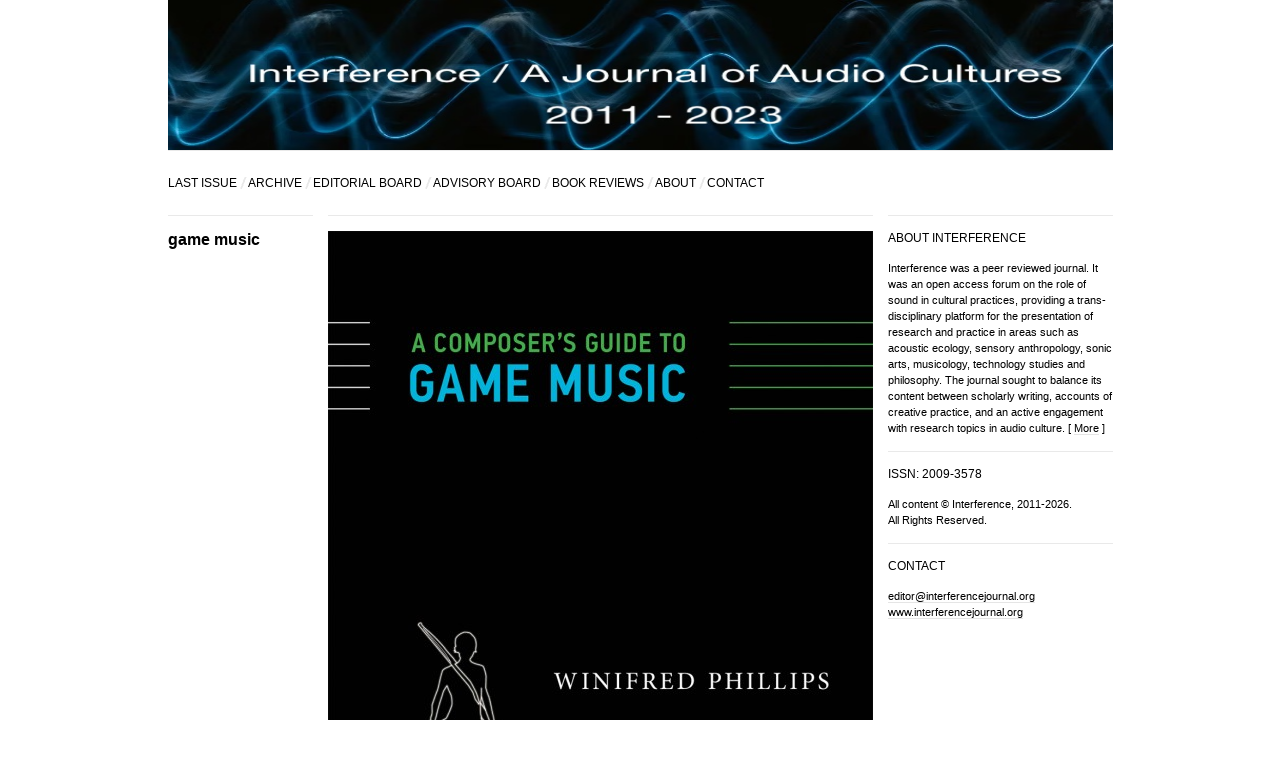

--- FILE ---
content_type: text/html; charset=UTF-8
request_url: http://www.interferencejournal.org/book-reviews/game-music/
body_size: 3902
content:
<!DOCTYPE html PUBLIC "-//W3C//DTD XHTML 1.0 Transitional//EN" "http://www.w3.org/TR/xhtml1/DTD/xhtml1-transitional.dtd">
<html xmlns="http://www.w3.org/1999/xhtml" dir="ltr" xml:lang="en-US">
    <head>
        <meta http-equiv="Content-Type" content="text/html; charset=UTF-8" />
        <title>
            game music | Interference        </title>
        <meta http-equiv="Content-language" content="en-US" />
        <link rel="profile" href="http://gmpg.org/xfn/11" />
        <link rel="shortcut icon" href="http://www.interferencejournal.org/wp-content/themes/blogum/images/favico.ico" type="image/x-icon" />
        <link rel="stylesheet" type="text/css" media="all" href="http://www.interferencejournal.org/wp-content/themes/blogum/style.css" />
        <link rel="stylesheet" type="text/css" media="all" href="http://www.interferencejournal.org/wp-content/themes/blogum/pagenavi-css.css" />
        <!--[if IE]><link rel="stylesheet" type="text/css" media="all" href="http://www.interferencejournal.org/wp-content/themes/blogum/ie.css" /><![endif]-->
        <link rel="pingback" href="http://www.interferencejournal.org/xmlrpc.php" />
        <link rel="alternate" type="text/xml" title="RSS .92" href="http://www.interferencejournal.org/feed/rss/"/>
        <link rel="alternate" type="application/atom+xml" title="Atom 0.3" href="http://www.interferencejournal.org/feed/atom/" />
                <link rel='dns-prefetch' href='//s.w.org' />
<link rel="alternate" type="application/rss+xml" title="Interference &raquo; Feed" href="http://www.interferencejournal.org/feed/" />
<link rel="alternate" type="application/rss+xml" title="Interference &raquo; Comments Feed" href="http://www.interferencejournal.org/comments/feed/" />
		<script type="text/javascript">
			window._wpemojiSettings = {"baseUrl":"https:\/\/s.w.org\/images\/core\/emoji\/2\/72x72\/","ext":".png","svgUrl":"https:\/\/s.w.org\/images\/core\/emoji\/2\/svg\/","svgExt":".svg","source":{"concatemoji":"http:\/\/www.interferencejournal.org\/wp-includes\/js\/wp-emoji-release.min.js?ver=4.6.30"}};
			!function(e,o,t){var a,n,r;function i(e){var t=o.createElement("script");t.src=e,t.type="text/javascript",o.getElementsByTagName("head")[0].appendChild(t)}for(r=Array("simple","flag","unicode8","diversity","unicode9"),t.supports={everything:!0,everythingExceptFlag:!0},n=0;n<r.length;n++)t.supports[r[n]]=function(e){var t,a,n=o.createElement("canvas"),r=n.getContext&&n.getContext("2d"),i=String.fromCharCode;if(!r||!r.fillText)return!1;switch(r.textBaseline="top",r.font="600 32px Arial",e){case"flag":return(r.fillText(i(55356,56806,55356,56826),0,0),n.toDataURL().length<3e3)?!1:(r.clearRect(0,0,n.width,n.height),r.fillText(i(55356,57331,65039,8205,55356,57096),0,0),a=n.toDataURL(),r.clearRect(0,0,n.width,n.height),r.fillText(i(55356,57331,55356,57096),0,0),a!==n.toDataURL());case"diversity":return r.fillText(i(55356,57221),0,0),a=(t=r.getImageData(16,16,1,1).data)[0]+","+t[1]+","+t[2]+","+t[3],r.fillText(i(55356,57221,55356,57343),0,0),a!=(t=r.getImageData(16,16,1,1).data)[0]+","+t[1]+","+t[2]+","+t[3];case"simple":return r.fillText(i(55357,56835),0,0),0!==r.getImageData(16,16,1,1).data[0];case"unicode8":return r.fillText(i(55356,57135),0,0),0!==r.getImageData(16,16,1,1).data[0];case"unicode9":return r.fillText(i(55358,56631),0,0),0!==r.getImageData(16,16,1,1).data[0]}return!1}(r[n]),t.supports.everything=t.supports.everything&&t.supports[r[n]],"flag"!==r[n]&&(t.supports.everythingExceptFlag=t.supports.everythingExceptFlag&&t.supports[r[n]]);t.supports.everythingExceptFlag=t.supports.everythingExceptFlag&&!t.supports.flag,t.DOMReady=!1,t.readyCallback=function(){t.DOMReady=!0},t.supports.everything||(a=function(){t.readyCallback()},o.addEventListener?(o.addEventListener("DOMContentLoaded",a,!1),e.addEventListener("load",a,!1)):(e.attachEvent("onload",a),o.attachEvent("onreadystatechange",function(){"complete"===o.readyState&&t.readyCallback()})),(a=t.source||{}).concatemoji?i(a.concatemoji):a.wpemoji&&a.twemoji&&(i(a.twemoji),i(a.wpemoji)))}(window,document,window._wpemojiSettings);
		</script>
		<style type="text/css">
img.wp-smiley,
img.emoji {
	display: inline !important;
	border: none !important;
	box-shadow: none !important;
	height: 1em !important;
	width: 1em !important;
	margin: 0 .07em !important;
	vertical-align: -0.1em !important;
	background: none !important;
	padding: 0 !important;
}
</style>
<link rel='stylesheet' id='jquery.lightbox.min.css-css'  href='http://www.interferencejournal.org/wp-content/plugins/wp-jquery-lightbox/styles/lightbox.min.css?ver=1.4.6' type='text/css' media='all' />
<!-- This site uses the Google Analytics by MonsterInsights plugin v5.5.2 - Universal enabled - https://www.monsterinsights.com/ -->
<script type="text/javascript">
	(function(i,s,o,g,r,a,m){i['GoogleAnalyticsObject']=r;i[r]=i[r]||function(){
		(i[r].q=i[r].q||[]).push(arguments)},i[r].l=1*new Date();a=s.createElement(o),
		m=s.getElementsByTagName(o)[0];a.async=1;a.src=g;m.parentNode.insertBefore(a,m)
	})(window,document,'script','//www.google-analytics.com/analytics.js','__gaTracker');

	__gaTracker('create', 'UA-25977909-1', 'auto');
	__gaTracker('set', 'forceSSL', true);
	__gaTracker('send','pageview');

</script>
<!-- / Google Analytics by MonsterInsights -->
<script type='text/javascript' src='http://www.interferencejournal.org/wp-includes/js/jquery/jquery.js?ver=1.12.4'></script>
<script type='text/javascript' src='http://www.interferencejournal.org/wp-includes/js/jquery/jquery-migrate.min.js?ver=1.4.1'></script>
<script type='text/javascript' src='http://www.interferencejournal.org/wp-content/uploads/jw-player-plugin-for-wordpress/player/jwplayer.js?ver=4.6.30'></script>
<script type='text/javascript' src='http://www.interferencejournal.org/wp-content/themes/blogum/js/jquery.lazyload.mini.js?ver=4.6.30'></script>
<script type='text/javascript' src='http://www.interferencejournal.org/wp-content/themes/blogum/js/script.js?ver=4.6.30'></script>
<link rel='https://api.w.org/' href='http://www.interferencejournal.org/wp-json/' />
<link rel="EditURI" type="application/rsd+xml" title="RSD" href="http://www.interferencejournal.org/xmlrpc.php?rsd" />
<link rel="wlwmanifest" type="application/wlwmanifest+xml" href="http://www.interferencejournal.org/wp-includes/wlwmanifest.xml" /> 
<meta name="generator" content="WordPress 4.6.30" />
<link rel='shortlink' href='http://www.interferencejournal.org/?p=2560' />
<link rel="alternate" type="application/json+oembed" href="http://www.interferencejournal.org/wp-json/oembed/1.0/embed?url=http%3A%2F%2Fwww.interferencejournal.org%2Fbook-reviews%2Fgame-music%2F" />
<link rel="alternate" type="text/xml+oembed" href="http://www.interferencejournal.org/wp-json/oembed/1.0/embed?url=http%3A%2F%2Fwww.interferencejournal.org%2Fbook-reviews%2Fgame-music%2F&#038;format=xml" />
		<style type="text/css">
						ol.footnotes li {list-style-type:decimal;}
								</style>
			</head>
	<body>
        <div class="wrapper">
            <div class="header clear">
                <h1>
                    <img src="http://www.interferencejournal.org/wp-content/uploads/2023/09/header_sound.png" alt="Interference Journal Retired" title="Interference Journal Retired" width="945" height="150" class="alignleft size-full wp-image-330" /></h1>
                <div class="menu"><ul id="menu-header" class="menu"><li id="menu-item-142" class="menu-item menu-item-type-custom menu-item-object-custom menu-item-home menu-item-142"><a href="http://www.interferencejournal.org">Last Issue</a></li>
<li id="menu-item-1110" class="menu-item menu-item-type-post_type menu-item-object-page menu-item-1110"><a href="http://www.interferencejournal.org/archive/">Archive</a></li>
<li id="menu-item-139" class="menu-item menu-item-type-post_type menu-item-object-page menu-item-139"><a href="http://www.interferencejournal.org/editorial-board/">Editorial Board</a></li>
<li id="menu-item-137" class="menu-item menu-item-type-post_type menu-item-object-page menu-item-137"><a href="http://www.interferencejournal.org/advisory-board/">Advisory Board</a></li>
<li id="menu-item-1433" class="menu-item menu-item-type-post_type menu-item-object-page menu-item-1433"><a href="http://www.interferencejournal.org/book-reviews/">Book Reviews</a></li>
<li id="menu-item-140" class="menu-item menu-item-type-post_type menu-item-object-page menu-item-140"><a href="http://www.interferencejournal.org/about/">About</a></li>
<li id="menu-item-138" class="menu-item menu-item-type-post_type menu-item-object-page menu-item-138"><a href="http://www.interferencejournal.org/contact/">Contact</a></li>
</ul></div>
                                
            </div>
            <div class="middle clear">
<div id="content">

        
        <div class="clear post-2560 attachment type-attachment status-inherit hentry" id="post_2560">
            <div class="post_meta">
                <div class="post_data">
                    <h2>game music</h2>
                </div>
            </div>
            <div class="post_content">
                <p class="attachment"><a href='http://www.interferencejournal.org/wp-content/uploads/2013/07/game-music.jpg' rel="lightbox[2560]"><img width="545" height="806" src="http://www.interferencejournal.org/wp-content/uploads/2013/07/game-music-545x806.jpg" class="attachment-medium size-medium" alt="A Composer&#039;s Guide to Game Music by Winifred Philips" srcset="http://www.interferencejournal.org/wp-content/uploads/2013/07/game-music-545x806.jpg 545w, http://www.interferencejournal.org/wp-content/uploads/2013/07/game-music.jpg 1000w" sizes="(max-width: 545px) 100vw, 545px" /></a></p>
                <div class="post_tags clear">
                                    </div>
            </div>
        </div>

    
</div>

<div class="sidebar">
    <div id="text-7" class="widget_text widget"><h3>About Interference</h3><div class="widget_body">			<div class="textwidget">Interference was a peer reviewed journal. It was an open access forum on the role of sound in cultural practices, providing a trans-disciplinary platform for the presentation of research and practice in areas such as acoustic ecology, sensory anthropology, sonic arts, musicology, technology studies and philosophy. The journal sought to balance its content between scholarly writing, accounts of creative practice, and an active engagement with research topics in audio culture.

[ <a href="http://www.interferencejournal.org/about">More</a> ]</div>
		</div></div><div id="text-5" class="widget_text widget"><h3>ISSN: 2009-3578</h3><div class="widget_body">			<div class="textwidget">All content &copy; Interference, 2011<script>new Date().getFullYear()>2011&&document.write("-"+new Date().getFullYear());</script>. <br />All Rights Reserved. </div>
		</div></div><div id="text-4" class="widget_text widget"><h3>Contact</h3><div class="widget_body">			<div class="textwidget"><p><a href="mailto:editor@interferencejournal.org">editor@interferencejournal.org</a><br />
<a href="http://www.interferencejournal.org">www.interferencejournal.org</a></p>
</div>
		</div></div></div>


            </div>
        </div>
        <div class="footer">
<h1><img src="http://www.interferencejournal.org/wp-content/uploads/2022/04/interfer_logo.png" alt="Interference Logo" title="Interference Journal" width="945" height="67" class="alignleft size-full" /></h1>
        </div>

        <!-- Page generated: 0.030 s, 21 queries -->
<script type='text/javascript' src='http://www.interferencejournal.org/wp-content/plugins/wp-jquery-lightbox/jquery.touchwipe.min.js?ver=1.4.6'></script>
<script type='text/javascript'>
/* <![CDATA[ */
var JQLBSettings = {"showTitle":"1","showCaption":"1","showNumbers":"1","fitToScreen":"1","resizeSpeed":"400","showDownload":"0","navbarOnTop":"0","marginSize":"0","slideshowSpeed":"4000","prevLinkTitle":"previous image","nextLinkTitle":"next image","closeTitle":"close image gallery","image":"Image ","of":" of ","download":"Download","pause":"(pause slideshow)","play":"(play slideshow)"};
/* ]]> */
</script>
<script type='text/javascript' src='http://www.interferencejournal.org/wp-content/plugins/wp-jquery-lightbox/jquery.lightbox.min.js?ver=1.4.6'></script>
<script type='text/javascript' src='http://www.interferencejournal.org/wp-includes/js/wp-embed.min.js?ver=4.6.30'></script>
	</body>
</html>

--- FILE ---
content_type: text/plain
request_url: https://www.google-analytics.com/j/collect?v=1&_v=j102&a=2132100033&t=pageview&_s=1&dl=http%3A%2F%2Fwww.interferencejournal.org%2Fbook-reviews%2Fgame-music%2F&ul=en-us%40posix&dt=game%20music%20%7C%20Interference&sr=1280x720&vp=1280x720&_u=YEBAAUABCAAAACAAI~&jid=866112513&gjid=1869233479&cid=1517487271.1768504964&tid=UA-25977909-1&_gid=1146906622.1768504964&_r=1&_slc=1&z=800738827
body_size: -288
content:
2,cG-G119MPZLL5